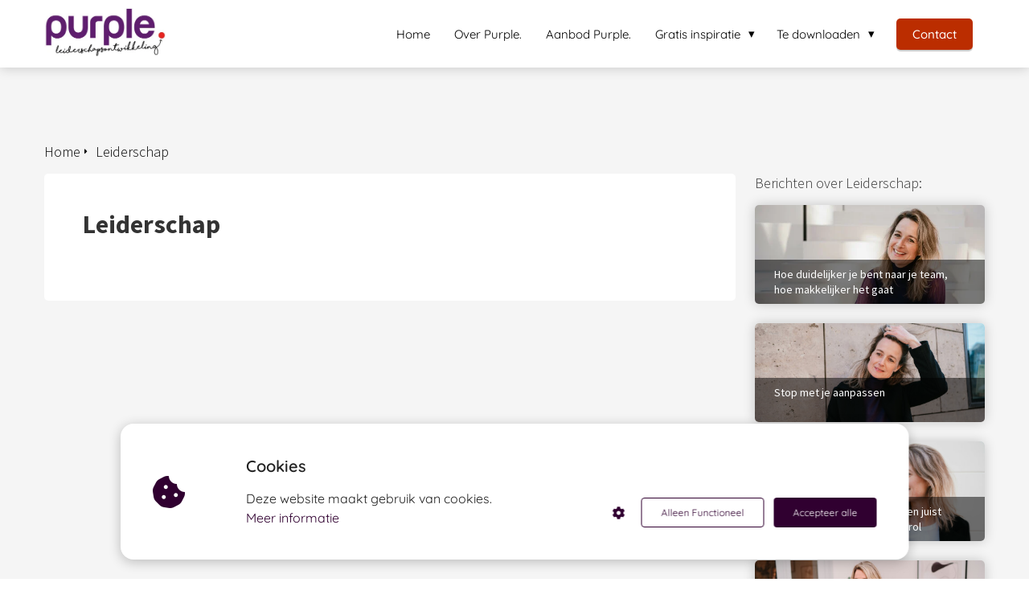

--- FILE ---
content_type: text/html
request_url: https://purpleleiderschapsontwikkeling.nl/leiderschap/
body_size: 10048
content:
<!DOCTYPE html><html
lang="nl" prefix="og: https://ogp.me/ns#"><head><meta
http-equiv="Content-Type" content="text/html; charset=utf-8" /><meta
name="viewport" content="width=device-width, initial-scale=1"><meta
property="og:locale" content="nl_NL"><link
rel="preload" fetchpriority="high" as="image" href="https://media-01.imu.nl/storage/purpleleiderschapsontwikkeling.nl/1922/logo-purple_leiderschapsontwikkeling-vs-2-0-350x139.jpg" imagesrcset=""><link
rel="preload" fetchpriority="high" as="image" href="https://media-01.imu.nl/storage/purpleleiderschapsontwikkeling.nl/1922/responsive/6851955/mariska-wijbenga-purple-leiderschapsontwikkeling-2-2560x1100_514_221.jpg" imagesrcset="https://media-01.imu.nl/storage/purpleleiderschapsontwikkeling.nl/1922/responsive/6851955/mariska-wijbenga-purple-leiderschapsontwikkeling-2-2560x1100_514_221.jpg 514w"><link
rel="preload" fetchpriority="high" as="image" href="https://media-01.imu.nl/storage/purpleleiderschapsontwikkeling.nl/1922/responsive/6798542/merel-mollema-film-fotografie-mariska-22-2560x1100_430_185.jpg" imagesrcset="https://media-01.imu.nl/storage/purpleleiderschapsontwikkeling.nl/1922/responsive/6851955/mariska-wijbenga-purple-leiderschapsontwikkeling-2-2560x1100_514_221.jpg 514w"><link
rel="preconnect" href="https://cdnjs.cloudflare.com"><link
rel="preconnect" href="https://app.phoenixsite.nl"><link
rel="preconnect" href="https://media-01.imu.nl"><link
rel="icon" href="https://media-01.imu.nl/storage/purpleleiderschapsontwikkeling.nl/1922/favicon_transparent-32x32.png" type="image/x-icon" /><style>body,html{max-width:100%;display:none;font-family:"Roboto"}#wrapper{min-height:100%}.pricing-stars
p{font-family:FontAwesome}.editing-mode-message{display:none !important}</style><script>window.phx_track = window.phx_track || function() { (window.phx_track.q = window.phx_track.q || []).push(arguments) }</script><script defer>window.CookieConsent=new function(e){const t="cookie-warning-modal--popup";let n=JSON.parse(localStorage.getItem("cookieConsent")||"null");const c=!!n;function o(e=c){const t={c_consent_given:e};Object.entries(n).forEach((([e,n])=>{t[`c_consent_${e}`]=n})),"undefined"!=typeof phx_track&&phx_track("cookie_consent","","",t)}n={functional:!0,statistical:!1,marketing:!1,...n},o();const i=window.cookie_consent_compatibility_mode_enabled||!1;let s=null,a=null,l=null,d=null,u=null,r=null,k=null,h=null,g=null,m=null;const p=()=>{function t(e){h.checked=g.checked&&m.checked}s=e.getElementById("show-custom-settings"),a=e.getElementById("cookie"),l=e.getElementById("settings"),d=e.body,u=e.getElementById("accept-functional"),r=e.getElementById("accept-all"),k=e.getElementById("save-custom-settings"),h=e.getElementById("input-cookie-consent-all"),g=e.getElementById("input-cookie-consent-statistical"),m=e.getElementById("input-cookie-consent-marketing"),u.addEventListener("click",(function(){v(!1,!1),f(d,a)})),r.addEventListener("click",(function(){v(!0,!0),f(d,a)})),k.addEventListener("click",(function(){v(!!g.checked,!!m.checked),f(d,a),f(d,l)})),s.addEventListener("click",(function(){a.classList.remove("show"),setTimeout((function(){l.classList.add("show")}),100)})),h.addEventListener("change",(function(e){g.checked=e.target.checked,m.checked=e.target.checked})),g.addEventListener("change",t),m.addEventListener("change",t),c||setTimeout((()=>{L()}),1e3)};function f(e,n){n.classList.contains(t)&&e.classList.remove("active-popup"),n.classList.remove("show")}function v(t,c){n.statistical=t,n.marketing=c,localStorage.setItem("cookieConsent",JSON.stringify(n)),i?location.reload():_script_loader.loadScriptSrc(),e.dispatchEvent(new CustomEvent("cookie-consent-changed",{detail:{givenConsentItems:n}})),o(!0)}"complete"===e.readyState||"loaded"===e.readyState?p():e.addEventListener("DOMContentLoaded",p);const E=function(){g.checked=n.statistical,m.checked=n.marketing,h.checked=n.statistical&&n.marketing},L=function(){E(),a.classList.add("show"),a.classList.contains(t)&&d.classList.add("active-popup")};this.openCookieConsentPopup=function(){E(),l.classList.add("show"),d.classList.add("active-popup")},this.hasConsent=function(e){return n[e]||!1},this.getGivenConsentItems=function(){return n},this.hasGivenPreference=function(){return c}}(document);</script><script>window.pages_url = "https://app.phoenixsite.nl/";</script><script async src="https://www.googletagmanager.com/gtag/js?id=G-XWDJYG2T57" data-type="statistical"></script><script async src="[data-uri]" data-type="statistical"></script><script async src="[data-uri]" data-type="marketing"></script><meta
property="fb:admins" content="335415113498227"/> <script data-type="statistical" lazy-script="[data-uri]"></script> <noscript>
<img
height="1" width="1" style="display:none;" alt="" src="https://ct.pinterest.com/v3/?event=init&tid=2614283987354&pd[em]=<hashed_email_address>&noscript=1" />
</noscript>
 <script data-type="statistical" lazy-script="[data-uri]"></script> <noscript>
<img
height="1" width="1" style="display:none;" alt="" src="https://ct.pinterest.com/v3/?tid=YOUR_TAG_ID&event=pagevisit&noscript=1" />
</noscript> <script data-type="statistical" lazy-script="[data-uri]"></script> <noscript>
<img
height="1" width="1" style="display:none;" alt="" src="https://ct.pinterest.com/v3/?tid=YOUR_TAG_ID&event=signup&noscript=1" />
</noscript><meta
name="p:domain_verify" content="c7384c83c8a6495274afbeec964f6feb" /><meta
name="facebook-domain-verification" content="0qbgrxxru8veojwscfc5k6c0hun6st" /><title>Leiderschap</title><meta
name="robots" content="index,follow"/><link
rel="dns-prefetch" href="//cdn.phoenixsite.nl" /><link><link
rel="dns-prefetch" href="//app.phoenixsite.nl" /><link><link
rel="canonical" href="https://purpleleiderschapsontwikkeling.nl/leiderschap/"><meta
property="og:type" content="article"/><meta
name="twitter:card" content="summary" /><meta
property="og:title" content="Leiderschap"/><meta
property="og:description" content=""/><meta
property="og:image" content=""/><meta
property="og:url" content="https://purpleleiderschapsontwikkeling.nl/leiderschap/"/><script type="application/ld+json">{
          "@context": "https://schema.org",
          "@type": "Article",
          "mainEntityOfPage": {
            "@type": "WebPage",
            "@id": "https://purpleleiderschapsontwikkeling.nl/leiderschap/"
          },
          "headline": "Leiderschap",
          "image": [
            ""
           ],
          "datePublished": "2021-05-24 22:51:44",
          "dateModified": "2025-08-07 19:20:09",
           "publisher": {
            "@type": "Organization",
            "name": "Purple. Leiderschapsontwikkeling",
            "logo": {
              "@type": "ImageObject",
              "url": "https://media-01.imu.nl/storage/purpleleiderschapsontwikkeling.nl/1922/logo-purple_leiderschapsontwikkeling-vs-2-0-350x139.jpg"
            }
          },
          "description": ""
        }</script> <script>var base_pages_api_url = "https://app.phoenixsite.nl/";</script> <script>let url_string = window.location.href;
  let url = new URL(url_string);
  let order_value = url.searchParams.get("order_value");
  let order_name = url.searchParams.get("product_name");
  let order_sku = url.searchParams.get("sku");
  let order_number = url.searchParams.get("nr");
  let order_quantity = url.searchParams.get("quantity");

  if(!!order_value && !!order_name && !!order_sku && !!order_number && !!order_quantity) {
    window.dataLayer = window.dataLayer || [];
    dataLayer.push({
      "event": "purchase",
      "transactionId": order_number,
      "transactionTotal": order_value,
      "transactionProducts": [{
        "sku": order_sku,
        "name": order_name,
        "price": order_value,
        "quantity":order_quantity
      }] });
  }</script> <script defer src="https://cdnjs.cloudflare.com/ajax/libs/jquery/3.6.0/jquery.min.js"></script> <script defer src="https://cdn.phoenixsite.nl/pageomatic/assets/js/client/parameter-vars.js?v=20251216193724"></script> <script defer src="https://cdn.phoenixsite.nl/pageomatic/assets/js/client/img-popup-box.js?v=20251216193724"></script> <script defer src="https://cdn.phoenixsite.nl/pageomatic/assets/js/client/video-popup-box.js?v=20251216193724"></script> <script defer src="https://cdn.phoenixsite.nl/pageomatic/assets/js/client/portfolio-popup-box.js?v=20251216193724"></script> <script defer src="https://cdn.phoenixsite.nl/pageomatic/assets/js/client/menu-scroll.js?v=20251216193724"></script> <script defer src="https://cdn.phoenixsite.nl/pageomatic/assets/js/client/anchor-scroll-script.js?x=2&v=20251216193724"></script> <script defer src="https://cdn.phoenixsite.nl/pageomatic/assets/js/client/box-slider-script.js?v=20251216193724"></script> <script defer src="https://cdn.phoenixsite.nl/pageomatic/assets/js/client/common-scripts-ps.js?v=20251216193724"></script> <script defer src="https://cdn.phoenixsite.nl/pageomatic/assets/js/client/two-step-optin-trigger.js?v=20251216193724"></script> <script defer type='text/javascript' src="https://cdn.phoenixsite.nl/pageomatic/assets/js/client/phx-admin-menu.js?v=20251216193724"></script> <script defer type='text/javascript' src="https://cdn.phoenixsite.nl/pageomatic/assets/js/client/fake-scroll.js"></script> <script defer src="https://cdn.phoenixsite.nl/pageomatic/assets/js/client/basic-cc-search.js?v=20251216193724"></script> <script defer src="https://cdn.phoenixsite.nl/pageomatic/assets/js/client/social-counter.js?v=20251216193724"></script> <script defer src="https://cdn.phoenixsite.nl/pageomatic/assets/js/client/news-unit-new.js?v=20251216193724"></script> <script async
            defer
            src="https://sc.imu.nl/js/phx-analytics.js?v=20251216193724"
            data-w-id="296"
            data-p-t="content_canon_blog_category_template"
    ></script> <link
rel="stylesheet" type="text/css" href="https://cdn.phoenixsite.nl/pageomatic/assets/css/releases/modern-classic-theme-general.css?v=20251216193724"><link
rel="stylesheet" type="text/css" href="https://cdn.phoenixsite.nl/pageomatic/assets/css/pages-phoenix-footers.css?v=20251216193724"><link
rel="stylesheet" type="text/css" href="https://cdn.phoenixsite.nl/pageomatic/assets/css/master-style.css?v=20251216193724"><link
rel="stylesheet" type="text/css" href="https://cdn.phoenixsite.nl/pageomatic/assets/css/releases/phx-admin-menu.css?v=20251216193724"><link
rel="stylesheet" type="text/css" href="https://app.phoenixsite.nl/api/v1.0/assets/custom.css?domain=purpleleiderschapsontwikkeling.nl&website_design_id=632&v=20251216193724-1753291120"><link
rel="preload" href="https://cdnjs.cloudflare.com/ajax/libs/font-awesome/5.15.4/css/all.min.css" as="style" onload="this.onload=null;this.rel='stylesheet'"><link
rel="preload" href="https://cdn.phoenixsite.nl/pageomatic/assets/css/font-styles/poppins.css" as="style" onload="this.onload=null;this.rel='stylesheet'"><link
rel="preload" href="https://cdn.phoenixsite.nl/pageomatic/assets/css/font-styles/didact-gothic.css" as="style" onload="this.onload=null;this.rel='stylesheet'"><link
rel="preload" href="https://cdn.phoenixsite.nl/pageomatic/assets/css/font-styles/quicksand.css" as="style" onload="this.onload=null;this.rel='stylesheet'"><link
rel="preload" href="https://cdn.phoenixsite.nl/pageomatic/assets/css/font-styles/raleway.css" as="style" onload="this.onload=null;this.rel='stylesheet'"><link
rel="preload" href="https://cdn.phoenixsite.nl/pageomatic/assets/css/font-styles/montserrat.css" as="style" onload="this.onload=null;this.rel='stylesheet'"><link
rel="preload" href="https://cdn.phoenixsite.nl/pageomatic/assets/css/font-styles/open-sans.css" as="style" onload="this.onload=null;this.rel='stylesheet'"><link
rel="preload" href="https://cdn.phoenixsite.nl/pageomatic/assets/css/font-styles/roboto.css" as="style" onload="this.onload=null;this.rel='stylesheet'"><link
rel="preload" href="https://fonts.googleapis.com/css?family=Source+Sans+Pro:300,400,700&display=swap" as="style" onload="this.onload=null;this.rel='stylesheet'"><link
rel="preload" href="https://fonts.googleapis.com/css?family=Merienda:400,700&display=swap" as="style" onload="this.onload=null;this.rel='stylesheet'"><noscript><link
rel="stylesheet" href="https://cdnjs.cloudflare.com/ajax/libs/font-awesome/5.15.4/css/all.min.css"><link
rel="stylesheet" href="https://cdn.phoenixsite.nl/pageomatic/assets/css/font-styles/poppins.css"><link
rel="stylesheet" href="https://cdn.phoenixsite.nl/pageomatic/assets/css/font-styles/didact-gothic.css"><link
rel="stylesheet" href="https://cdn.phoenixsite.nl/pageomatic/assets/css/font-styles/quicksand.css"><link
rel="stylesheet" href="https://cdn.phoenixsite.nl/pageomatic/assets/css/font-styles/raleway.css"><link
rel="stylesheet" href="https://cdn.phoenixsite.nl/pageomatic/assets/css/font-styles/montserrat.css"><link
rel="stylesheet" href="https://cdn.phoenixsite.nl/pageomatic/assets/css/font-styles/open-sans.css"><link
rel="stylesheet" href="https://cdn.phoenixsite.nl/pageomatic/assets/css/font-styles/roboto.css"><link
rel="stylesheet" href="https://fonts.googleapis.com/css?family=Source+Sans+Pro:300,400,700&display=swap"><link
rel="stylesheet" href="https://fonts.googleapis.com/css?family=Merienda:400,700&display=swap"></noscript><script>window.phxsite = {"app_domain":"https:\/\/app.phoenixsite.nl","pages_version":2.1};</script> </head><body> <script data-type="marketing">!function(f,b,e,v,n,t,s)
  {if(f.fbq)return;n=f.fbq=function(){n.callMethod?
  n.callMethod.apply(n,arguments):n.queue.push(arguments)};
  if(!f._fbq)f._fbq=n;n.push=n;n.loaded=!0;n.version='2.0';
  n.queue=[];t=b.createElement(e);t.async=!0;
  t.src=v;s=b.getElementsByTagName(e)[0];
  s.parentNode.insertBefore(t,s)}(window, document,'script',
  'https://connect.facebook.net/en_US/fbevents.js');
  fbq('init', '335415113498227');
  fbq('track', 'PageView');</script> <noscript><img
height="1" width="1" style="display:none"
src="https://www.facebook.com/tr?id=335415113498227&ev=PageView&noscript=1"
/></noscript><div
id="wrapper"> <script type="application/ld+json">{
                    "@context": "https://schema.org",
                    "@type": "Organization",

                    "@id": " https://purpleleiderschapsontwikkeling.nl ",
                    "name" : " Purple. Leiderschapsontwikkeling ",
                    "url": " https://purpleleiderschapsontwikkeling.nl ",
                    "email": " info@purpleleiderschapsontwikkeling.nl ",
                    "telephone": " 06 19283477 ",
                    "address": {
                        "@type": "PostalAddress",
                        "streetAddress": " Rembrandtkade 36 ",
                        "addressLocality": " Utrecht ",
                        "postalCode": " 3583 TN ",
                        "addressCountry": "NL"
                    },
                    "logo": "https://media-01.imu.nl/storage/purpleleiderschapsontwikkeling.nl/1922/logo-purple_leiderschapsontwikkeling-vs-2-0-350x139.jpg", "sameAs" :
                    [
                        "https://www.facebook.com/leiderschappurple", "https://www.youtube.com/channel/UCE9WAh9k3Plu8gEHgfTRbCA", "https://www.linkedin.com/in/mariskawijbenga/", "https://www.instagram.com/purpleleiderschap/", "0031619283477"
                    ]
                }</script><div
id="fb-root"></div><script>window.pages_url = "https://app.phoenixsite.nl/";</script><div><div
class="header-client-styling"><div
class="basic-header-styling small-size-header"><div
class="desktop-header fixed"><div
style="background-color: #ffffff; color: #000000" class="preview-header-item small-size-header"><div
class="header-item-placement normal-width-header">
<a
href="https://purpleleiderschapsontwikkeling.nl/" class="logo-link"><div
class="desktop-logo">
<img
src="https://media-01.imu.nl/storage/purpleleiderschapsontwikkeling.nl/1922/logo-purple_leiderschapsontwikkeling-vs-2-0-350x139.jpg" alt="logo purple_leiderschapsontwikkeling vs 2 0 350x139" title="Leiderschapsontwikkeling voor ondernemers. Ontdek de beste leiderschapstips, -handvatten en trainingen om stevig in je leidinggevende schoenen te staan." srcset="" width="" height=""></div>
</a><div
class="menu-bar"><div
class="menu-list menu-margin" style="color: #000000">
<a
href="https://purpleleiderschapsontwikkeling.nl/" class="menu-link-styling" ><div
class="menu-item menu-item-background    background-effect">
Home</div>
</a></div><div
class="menu-list menu-margin" style="color: #000000">
<a
href="https://purpleleiderschapsontwikkeling.nl/over-purple/" class="menu-link-styling" ><div
class="menu-item menu-item-background    background-effect">
Over Purple.</div>
</a></div><div
class="menu-list menu-margin" style="color: #000000">
<a
href="https://purpleleiderschapsontwikkeling.nl/aanbod-purple/" class="menu-link-styling" ><div
class="menu-item menu-item-background    background-effect">
Aanbod Purple.</div>
</a></div><div
class="menu-list menu-margin" style="color: #000000"><div
class="menu-link-styling"><div
class="menu-item menu-item-background    sub-menu-triangle background-effect">
Gratis inspiratie</div></div><div
class="sub-menu-container">
<a
href="https://purpleleiderschapsontwikkeling.nl/masterclass/" ><div
class="sub-menu-item menu-item-background"><div>
Gratis Masterclass BE HER Experience</div></div>
</a>
<a
href="https://purpleleiderschapsontwikkeling.nl/weekly-update-inschrijven/" ><div
class="sub-menu-item menu-item-background"><div>
Weekly update!</div></div>
</a>
<a
href="https://purpleleiderschapsontwikkeling.nl/love-the-way-you-lead-podcast/podcast/" ><div
class="sub-menu-item menu-item-background"><div>
Podcast</div></div>
</a>
<a
href="https://purpleleiderschapsontwikkeling.nl/leiderschap-blog/" ><div
class="sub-menu-item menu-item-background"><div>
Blog</div></div>
</a>
<a
href="https://purpleleiderschapsontwikkeling.nl/leiderschap-videos/" ><div
class="sub-menu-item menu-item-background"><div>
Video&#039;s</div></div>
</a></div></div><div
class="menu-list menu-margin" style="color: #000000"><div
class="menu-link-styling"><div
class="menu-item menu-item-background    sub-menu-triangle background-effect">
Te downloaden</div></div><div
class="sub-menu-container">
<a
href="https://purpleleiderschapsontwikkeling.nl/ebook/" ><div
class="sub-menu-item menu-item-background"><div>
Ebook Van Stress naar Succes</div></div>
</a>
<a
href="https://purpleleiderschapsontwikkeling.nl/leiderschapstest/" ><div
class="sub-menu-item menu-item-background"><div>
Test je Leiderschapsstijl</div></div>
</a></div></div><div
class="menu-list">
<a
href="https://purpleleiderschapsontwikkeling.nl/contact-met-ons/" ><div
class="menu-item" style="color: #000000;"><div
class="cta-header-button " style="color: #ffffff; background-color: #BB2D00">
Contact</div></div>
</a></div></div></div></div></div></div><div
class="mobile-header top-mobile-template"><div
style="background-color: #ffffff; color: #000000" class="mobile-header-bar">
<a
href="https://purpleleiderschapsontwikkeling.nl/"><div
class="mobile-logo">
<img
src="https://media-01.imu.nl/storage/purpleleiderschapsontwikkeling.nl/1922/logo-purple_leiderschapsontwikkeling-vs-2-0-350x139.jpg" alt="logo purple_leiderschapsontwikkeling vs 2 0 350x139" title="Leiderschapsontwikkeling voor ondernemers. Ontdek de beste leiderschapstips, -handvatten en trainingen om stevig in je leidinggevende schoenen te staan." srcset="" width="" height=""></div>
</a><div
class="mobile-header-menu-bar"><div
class="burger-menu-icon">
<i
class="fa fa-bars"></i></div></div></div><div
class="mobile-menu-item-container" style="background-color: #ffffff">
<a
href="https://purpleleiderschapsontwikkeling.nl/"><div
class="mobile-menu-nav-item " style="color: #000000">
Home</div>
</a>
<a
href="https://purpleleiderschapsontwikkeling.nl/over-purple/"><div
class="mobile-menu-nav-item " style="color: #000000">
Over Purple.</div>
</a>
<a
href="https://purpleleiderschapsontwikkeling.nl/aanbod-purple/"><div
class="mobile-menu-nav-item " style="color: #000000">
Aanbod Purple.</div>
</a><div
class="mobile-menu-nav-item has-sub-menu" style="color: #000000"><div
class="top-level-name ">
Gratis inspiratie</div><div
class="mobile-sub-menu-wrapper">
<a
href="https://purpleleiderschapsontwikkeling.nl/masterclass/"><div
class="mobile-submenu-nav-item" style="color: #000000"><div>
Gratis Masterclass BE HER Experience</div></div>
</a></div><div
class="mobile-sub-menu-wrapper">
<a
href="https://purpleleiderschapsontwikkeling.nl/weekly-update-inschrijven/"><div
class="mobile-submenu-nav-item" style="color: #000000"><div>
Weekly update!</div></div>
</a></div><div
class="mobile-sub-menu-wrapper">
<a
href="https://purpleleiderschapsontwikkeling.nl/love-the-way-you-lead-podcast/podcast/"><div
class="mobile-submenu-nav-item" style="color: #000000"><div>
Podcast</div></div>
</a></div><div
class="mobile-sub-menu-wrapper">
<a
href="https://purpleleiderschapsontwikkeling.nl/leiderschap-blog/"><div
class="mobile-submenu-nav-item" style="color: #000000"><div>
Blog</div></div>
</a></div><div
class="mobile-sub-menu-wrapper">
<a
href="https://purpleleiderschapsontwikkeling.nl/leiderschap-videos/"><div
class="mobile-submenu-nav-item" style="color: #000000"><div>
Video&#039;s</div></div>
</a></div></div><div
class="mobile-menu-nav-item has-sub-menu" style="color: #000000"><div
class="top-level-name ">
Te downloaden</div><div
class="mobile-sub-menu-wrapper">
<a
href="https://purpleleiderschapsontwikkeling.nl/ebook/"><div
class="mobile-submenu-nav-item" style="color: #000000"><div>
Ebook Van Stress naar Succes</div></div>
</a></div><div
class="mobile-sub-menu-wrapper">
<a
href="https://purpleleiderschapsontwikkeling.nl/leiderschapstest/"><div
class="mobile-submenu-nav-item" style="color: #000000"><div>
Test je Leiderschapsstijl</div></div>
</a></div></div><div
class="mobile-bottom-flex">
<a
class="mobile-cta-button" href="https://purpleleiderschapsontwikkeling.nl/contact-met-ons/" ><div
class="menu-item" style="color: #000000;"><div
class="cta-header-button " style="color: #ffffff; background-color: #BB2D00">
Contact</div></div>
</a></div></div></div></div></div><div
class="two-step-optin-wrapper modern-classic-theme"><div
class="two-step-popup primary-c-bg-gradient two-step-close"></div></div><div
id="loadbalancer_valid_cache" style="display:none"></div><div
class="blog_overview_element_wrapper show-comments-only show-date" data-paginationtype="infinite_scroll"><div
class="odd-even-row  all-devices  modern-classic-theme"><div
class="row-nest-one" data-rowuuid="b2c30384effe9ceb4dda4df4791500b5" id="1" data-element="with-sidebar-cc-blog-category-overview"><div
class="row-nest-two" id="content_row_35791641"><div
class="row-nest-three row-bg-gray     " style="color: #333333; background-color: ; background-image: ; "><div
class="full-row modern-classic-theme" ><div
class="full-row-center blog-overview-sidebar"><div
class="blog-overview-sidebar__header"><div
class="blog-overview-sidebar__header__wrapper"><div
class="breadcrumbs" ><div
style="display: flex; flex-direction: row-reverse;"><a
class="breadcrumb-block active" href="https://purpleleiderschapsontwikkeling.nl/leiderschap/"><div
class="breadcrumb-text">Leiderschap</div></a><a
class="breadcrumb-block" href="https://purpleleiderschapsontwikkeling.nl/"><div
class="breadcrumb-text">Home</div></a></div></div></div></div><div
class="blog-overview-sidebar__wrapper"><div
class="blog-overview-sidebar__content"><div
class="blog-overview-sidebar__content__description typography-content"><h1>Leiderschap</h1></div></div><div
class="blog-overview-sidebar__sidebar"><div
class="blog-overview-sidebar__sidebar__header">
Berichten over Leiderschap:</div><div
class="news-units-holder blog-overview" data-paginationamount="9"><div
class="blog-overview__post"><div
class="blog-overview__post__hidden-link">
<a
class="post-link-class" href="https://purpleleiderschapsontwikkeling.nl/hoe-duidelijker-je-bent-naar-je-team-hoe-makkelijker-het-gaat/">
Hoe duidelijker je bent naar je team, hoe makkelijker het gaat
</a></div>
<post-pinned></post-pinned><div
class="blog-overview__post__image"><div
class="blog-overview__post__image__comment-count">
<i
class="fa fa-comments"></i>
<span
class="comment-js-count">0</span></div>
<img
src="https://media-01.imu.nl/storage/purpleleiderschapsontwikkeling.nl/1922/responsive/6851955/mariska-wijbenga-purple-leiderschapsontwikkeling-2-2560x1100_514_221.jpg" alt="Hoe duidelijker je bent naar je team, hoe makkelijker het gaat" srcset="https://media-01.imu.nl/storage/purpleleiderschapsontwikkeling.nl/1922/responsive/6851955/mariska-wijbenga-purple-leiderschapsontwikkeling-2-2560x1100_514_221.jpg 514w" width="2560" height="1100" loading="lazy"><div
class="blog-overview__post__image__title">
Hoe duidelijker je bent naar je team, hoe makkelijker het gaat</div></div></div><div
class="blog-overview__post"><div
class="blog-overview__post__hidden-link">
<a
class="post-link-class" href="https://purpleleiderschapsontwikkeling.nl/stop-met-je-aanpassen/">
Stop met je aanpassen
</a></div>
<post-pinned></post-pinned><div
class="blog-overview__post__image"><div
class="blog-overview__post__image__comment-count">
<i
class="fa fa-comments"></i>
<span
class="comment-js-count">0</span></div>
<img
src="https://media-01.imu.nl/storage/purpleleiderschapsontwikkeling.nl/1922/responsive/6798542/merel-mollema-film-fotografie-mariska-22-2560x1100_430_185.jpg" alt="Stop met je aanpassen" srcset="https://media-01.imu.nl/storage/purpleleiderschapsontwikkeling.nl/1922/responsive/6798542/merel-mollema-film-fotografie-mariska-22-2560x1100_430_185.jpg 430w" width="2560" height="1100" loading="lazy"><div
class="blog-overview__post__image__title">
Stop met je aanpassen</div></div></div><div
class="blog-overview__post"><div
class="blog-overview__post__hidden-link">
<a
class="post-link-class" href="https://purpleleiderschapsontwikkeling.nl/leiderschap-wat-je-minder-en-juist-meer-mag-doen-in-je-leidersrol/">
Leiderschap, wat je minder en juist meer mag doen in je leidersrol
</a></div>
<post-pinned></post-pinned><div
class="blog-overview__post__image"><div
class="blog-overview__post__image__comment-count">
<i
class="fa fa-comments"></i>
<span
class="comment-js-count">0</span></div>
<img
src="https://media-01.imu.nl/storage/purpleleiderschapsontwikkeling.nl/1922/responsive/6623031/mariska-wijbenga-purple-leiderschapsontwikkeling-2560x1100_614_264.jpg" alt="Leiderschap, wat je minder en juist meer mag doen in je leidersrol" srcset="https://media-01.imu.nl/storage/purpleleiderschapsontwikkeling.nl/1922/responsive/6623031/mariska-wijbenga-purple-leiderschapsontwikkeling-2560x1100_614_264.jpg 614w" width="2560" height="1100" loading="lazy"><div
class="blog-overview__post__image__title">
Leiderschap, wat je minder en juist meer mag doen in je leidersrol</div></div></div><div
class="blog-overview__post"><div
class="blog-overview__post__hidden-link">
<a
class="post-link-class" href="https://purpleleiderschapsontwikkeling.nl/wat-als-je-je-inhoudt-omdat-je-medewerkers-er-wat-van-vinden/">
Wat als je je inhoudt, omdat je medewerkers er wat van vinden?
</a></div>
<post-pinned></post-pinned><div
class="blog-overview__post__image"><div
class="blog-overview__post__image__comment-count">
<i
class="fa fa-comments"></i>
<span
class="comment-js-count">0</span></div>
<img
src="https://media-01.imu.nl/storage/purpleleiderschapsontwikkeling.nl/1922/responsive/5967598/mariska-wijbenga-purple-2560x1100_430_185.jpg" alt="Wat als je je inhoudt, omdat je medewerkers er wat van vinden?" srcset="https://media-01.imu.nl/storage/purpleleiderschapsontwikkeling.nl/1922/responsive/5967598/mariska-wijbenga-purple-2560x1100_430_185.jpg 430w"   loading="lazy"><div
class="blog-overview__post__image__title">
Wat als je je inhoudt, omdat je medewerkers er wat van vinden?</div></div></div><div
class="blog-overview__post"><div
class="blog-overview__post__hidden-link">
<a
class="post-link-class" href="https://purpleleiderschapsontwikkeling.nl/wat-te-doen-als-mijn-medewerkers-weer-snel-vertrekken/">
Wat te doen als mijn medewerkers weer snel vertrekken?
</a></div>
<post-pinned></post-pinned><div
class="blog-overview__post__image"><div
class="blog-overview__post__image__comment-count">
<i
class="fa fa-comments"></i>
<span
class="comment-js-count">0</span></div>
<img
src="https://media-01.imu.nl/storage/purpleleiderschapsontwikkeling.nl/1922/responsive/5670073/mariska-wijbenga-blog-hoog-verloop-2560x1100_359_154.jpeg" alt="Wat te doen als mijn medewerkers weer snel vertrekken?" srcset="https://media-01.imu.nl/storage/purpleleiderschapsontwikkeling.nl/1922/responsive/5670073/mariska-wijbenga-blog-hoog-verloop-2560x1100_359_154.jpeg 359w"   loading="lazy"><div
class="blog-overview__post__image__title">
Wat te doen als mijn medewerkers weer snel vertrekken?</div></div></div><div
class="blog-overview__post"><div
class="blog-overview__post__hidden-link">
<a
class="post-link-class" href="https://purpleleiderschapsontwikkeling.nl/waarom-ben-ik-eigenlijk-steeds-brandjes-aan-het-blussen/">
Waarom ben ik eigenlijk steeds brandjes aan het blussen?
</a></div>
<post-pinned></post-pinned><div
class="blog-overview__post__image"><div
class="blog-overview__post__image__comment-count">
<i
class="fa fa-comments"></i>
<span
class="comment-js-count">0</span></div>
<img
src="https://media-01.imu.nl/storage/purpleleiderschapsontwikkeling.nl/1922/responsive/5666612/mw-suzanne-aanspreken-in-gesprek-2560x1100_430_185.jpg" alt="Waarom ben ik eigenlijk steeds brandjes aan het blussen?" srcset="https://media-01.imu.nl/storage/purpleleiderschapsontwikkeling.nl/1922/responsive/5666612/mw-suzanne-aanspreken-in-gesprek-2560x1100_430_185.jpg 430w"   loading="lazy"><div
class="blog-overview__post__image__title">
Waarom ben ik eigenlijk steeds brandjes aan het blussen?</div></div></div><div
class="blog-overview__post"><div
class="blog-overview__post__hidden-link">
<a
class="post-link-class" href="https://purpleleiderschapsontwikkeling.nl/mijn-ultieme-tip-voor-succes-met-je-team/">
Mijn ultieme tip voor succes met je team
</a></div>
<post-pinned></post-pinned><div
class="blog-overview__post__image"><div
class="blog-overview__post__image__comment-count">
<i
class="fa fa-comments"></i>
<span
class="comment-js-count">0</span></div>
<img
src="https://media-01.imu.nl/storage/purpleleiderschapsontwikkeling.nl/1922/responsive/5638421/mariska-wijbenga-2560x1100_359_154.jpg" alt="Mijn ultieme tip voor succes met je team" srcset="https://media-01.imu.nl/storage/purpleleiderschapsontwikkeling.nl/1922/responsive/5638421/mariska-wijbenga-2560x1100_359_154.jpg 359w"   loading="lazy"><div
class="blog-overview__post__image__title">
Mijn ultieme tip voor succes met je team</div></div></div><div
class="blog-overview__post"><div
class="blog-overview__post__hidden-link">
<a
class="post-link-class" href="https://purpleleiderschapsontwikkeling.nl/medewerkers-een-investering-of-een-kostenpost/">
Medewerkers, een investering of een kostenpost?
</a></div>
<post-pinned></post-pinned><div
class="blog-overview__post__image"><div
class="blog-overview__post__image__comment-count">
<i
class="fa fa-comments"></i>
<span
class="comment-js-count">0</span></div>
<img
src="https://media-01.imu.nl/storage/purpleleiderschapsontwikkeling.nl/1922/responsive/5574987/investering-groei-personeel-2560x1100_430_185.jpg" alt="Medewerkers, een investering of een kostenpost?" srcset="https://media-01.imu.nl/storage/purpleleiderschapsontwikkeling.nl/1922/responsive/5574987/investering-groei-personeel-2560x1100_430_185.jpg 430w"   loading="lazy"><div
class="blog-overview__post__image__title">
Medewerkers, een investering of een kostenpost?</div></div></div><div
class="blog-overview__post"><div
class="blog-overview__post__hidden-link">
<a
class="post-link-class" href="https://purpleleiderschapsontwikkeling.nl/coachend-leidinggeven-waarom-dat-het-niet-perse-is/">
Coachend leidinggeven, waarom dat het niet persé is
</a></div>
<post-pinned></post-pinned><div
class="blog-overview__post__image"><div
class="blog-overview__post__image__comment-count">
<i
class="fa fa-comments"></i>
<span
class="comment-js-count">0</span></div>
<img
src="https://media-01.imu.nl/storage/purpleleiderschapsontwikkeling.nl/1922/responsive/5570387/coachend-leidinggeven-2560x1100_514_221.jpg" alt="Coachend leidinggeven, waarom dat het niet persé is" srcset="https://media-01.imu.nl/storage/purpleleiderschapsontwikkeling.nl/1922/responsive/5570387/coachend-leidinggeven-2560x1100_514_221.jpg 514w"   loading="lazy"><div
class="blog-overview__post__image__title">
Coachend leidinggeven, waarom dat het niet persé is</div></div></div><div
id="postBlockPlaceholder" style="display: none;"><div
class="blog-overview__post"><div
class="blog-overview__post__hidden-link">
<full-post-link>
<post-title></post-title>
</full-post-link></div>
<post-pinned></post-pinned><div
class="blog-overview__post__image"><div
class="blog-overview__post__image__comment-count">
<i
class="fa fa-comments"></i>
<span
class="comment-js-count"><post-comments-amount></post-comments-amount></span></div>
<post-image></post-image><div
class="blog-overview__post__image__title">
<post-title></post-title></div></div></div></div></div></div></div></div></div></div></div></div></div><script type="text/javascript" data-type="marketing" lazy-script="[data-uri]"></script><script type="text/javascript" data-type="marketing" lazy-script="[data-uri]"></script> <noscript>
<img
height="1" width="1" style="display:none;" alt="" src="https://px.ads.linkedin.com/collect/?pid=3957697&fmt=gif" />
</noscript> <script>window.page_id = 2951914; window.page_type_id = 23</script><script>window.category_id = 20373;</script> <script type="application/ld+json">{
              "@context": "https://schema.org",
              "@type": "BreadcrumbList",
              "itemListElement": [{
                "@type": "ListItem",
                "position": 1,
                "name": "Home",
                "item": "https://purpleleiderschapsontwikkeling.nl"
              },{
                "@type": "ListItem",
                "position": 2,
                "name": "Leiderschap",
                "item": "https://purpleleiderschapsontwikkeling.nl/leiderschap"
              }]
            }</script><footer
class="footer-wrapper"><div
class="footer-row normal" style="background-color: #fef5f5; "><div
class="footer-row-inner align-items-flex-start"><div
class="footer-column"><div
class="footer-spot normal font-size-standard align- font-quicksand" style="color: #984c4c;"><div
class="element-title"><h3>Navigatie</h3></div></div><div
class="footer-spot normal font-size-standard align- font-quicksand" style="color: #222222;"><div
class="element-menu"><ul><li>
<a
href="https://purpleleiderschapsontwikkeling.nl/home/" >
<span>Home</span>
</a></li><li>
<a
href="https://purpleleiderschapsontwikkeling.nl/over-purple/" >
<span>Over Purple.</span>
</a></li><li>
<a
href="https://purpleleiderschapsontwikkeling.nl/aanbod-purple/" >
<span>Aanbod</span>
</a></li><li>
<a
href="https://purpleleiderschapsontwikkeling.nl/leiderschap-blog/" >
<span>Blog</span>
</a></li><li>
<a
href="https://purpleleiderschapsontwikkeling.nl/leiderschap-videos/" >
<span>Video's</span>
</a></li><li>
<a
href="https://purpleleiderschapsontwikkeling.nl/love-the-way-you-lead-podcast/podcast/" >
<span>Podcast</span>
</a></li><li>
<a
href="https://purpleleiderschapsontwikkeling.nl/algemene-voorwaarden/" >
<span>Algemene Voorwaarden</span>
</a></li><li>
<a
href="https://purpleleiderschapsontwikkeling.nl/privacyverklaring/" >
<span>Privacyverklaring</span>
</a></li></ul></div></div></div><div
class="footer-column"><div
class="footer-spot normal font-size-standard align- font-quicksand" style="color: #984c4c;"><div
class="element-title"><h3>Contactinformatie</h3></div></div><div
class="footer-spot normal font-size-standard align- font-quicksand" style="color: #222222;"><div
class="element-address"><ul
itemscope="itemscope" itemtype="https://schema.org/Organization"><li>
<i
class="fa fa-building"></i>
<span>Purple. Leiderschapsontwikkeling</span></li><li>
<i
class="fa fa-home"></i>
<span>Rembrandtkade 36</span></li><li>
<i
class="fa fa-map-marker"></i>
<span>3583 TN </span>
<span>Utrecht</span></li><li>
<i
class="fa fa-phone"></i>
<span><a
href="tel:06 19283477">06 19283477</a></span></li><li>
<i
class="fa fa-envelope"></i>
<span><a
href="mailto:info@purpleleiderschapsontwikkeling.nl">info@purpleleiderschapsontwikkeling.nl</a></span></li><li>
<i
class="fa fa-briefcase"></i>
<span>KvK nummer: 64879097</span></li><li>
<i
class="fa fa-certificate"></i>
<span>BTW nummer: NL001807226B96</span></li></ul></div></div></div><div
class="footer-column"><div
class="footer-spot normal font-size-standard align- font-quicksand" style="color: #984c4c;"><div
class="element-title"><h3>Managementkennisbank</h3></div></div><div
class="footer-spot normal font-size-standard align- font-quicksand" style="color: #222222;"><div
class="element-menu"><ul><li>
<a
href="https://purpleleiderschapsontwikkeling.nl/managementkennisbank/begrippenlijst/" >
<span>Managementtermen</span>
</a></li><li>
<a
href="https://purpleleiderschapsontwikkeling.nl/managementkennisbank/inspiratie-voor-jou-en-je-team/" >
<span>Inspiratie en tips</span>
</a></li></ul></div></div></div></div></div><div
class="footer-row normal" style="background-color: #310b31; "><div
class="footer-row-inner align-items-flex-start"><div
class="footer-column"><div
class="footer-spot normal font-size-standard align- font-quicksand" style="color: #FFFFFF;"><div
class="element-title"><h3>©2016-2025 Purple.</h3></div></div></div><div
class="footer-column"><div
class="footer-spot normal font-size-standard align- font-quicksand" style="color: #222222;"><div
class="element-social">
<a
href="https://www.facebook.com/leiderschappurple" class="secondary-c-bg secondary-c-contrast-txt" target="_blank">
<i
class="fab fa-facebook"></i>
</a>
<a
href="https://www.instagram.com/purpleleiderschap/" class="secondary-c-bg secondary-c-contrast-txt" target="_blank">
<i
class="fab fa-instagram"></i>
</a>
<a
href="https://www.linkedin.com/in/mariskawijbenga/" class="secondary-c-bg secondary-c-contrast-txt" target="_blank">
<i
class="fab fa-linkedin"></i>
</a>
<a
href="https://www.youtube.com/channel/UCE9WAh9k3Plu8gEHgfTRbCA" class="secondary-c-bg secondary-c-contrast-txt" target="_blank">
<i
class="fab fa-youtube"></i>
</a></div></div></div><div
class="footer-column"><div
class="footer-spot normal font-size-standard align- font-quicksand" style="color: #FFFFFF;"><div
class="element-search"><form
role="search" method="get" id="searchform-footer" class="searchform" action="/search/">
<input
type="text" value="" name="s" id="s" placeholder="Zoeken..">
<button
type="submit" id="searchsubmit" aria-label="Search">
<i
class="fa fa-search"></i>
</button></form></div></div></div></div></div></footer> <script>var ScriptLoader = function () {
  this.listener = this.runListener.bind(this);
  this.events = ['keydown', 'mouseover', 'touchmove', 'touchstart'];
  return this;
};

var scriptGetType = function (script) {
  return script && script.hasAttribute('data-type')
    ? script.getAttribute('data-type')
    : 'functional';
};

ScriptLoader.prototype.loadScriptSrc = function () {
  // var consent = window.CookieConsent ? CookieConsent.getGivenConsentItems() : null;

  var attrName = 'lazy-script';
  var elements = document.querySelectorAll('script[' + attrName + ']');
  elements.forEach(function (e) {
    // if (consent !== null && consent[scriptGetType(e)]) {
    var src = e.getAttribute(attrName);
    e.setAttribute('src', src);
    e.removeAttribute(attrName);
    // }
  });
};
ScriptLoader.prototype.registerListeners = function () {
  var self = this;
  this.events.forEach(function (eventName) {
    window.addEventListener(eventName, self.listener, {
      passive: true,
    });
  });
};
ScriptLoader.prototype.removeListeners = function () {
  var self = this;
  this.events.forEach(function (eventName) {
    window.removeEventListener(eventName, self.listener);
  });
};
ScriptLoader.prototype.runListener = function () {
  this.loadScriptSrc();
  this.removeListeners();
};

window._script_loader = new ScriptLoader();
_script_loader.registerListeners();</script><script src="https://app.phoenixsite.nl/pageomatic/assets/js/client/lazyload.min.js?v=20251216193724"></script><div
class="phoenix-admin-menu-wrapper"><div
class="phx-admin-close drop-up">
<i
class="fa fa-caret-up arrow-up"></i>
<i
class="fa fa-caret-down arrow-down"></i></div><div
class="phx-admin-menu-inner"><div
class="phx-logo-wrapper"></div><div
class="menu-items-wrapper">
<a
onclick="location.href='https://app.phoenixsite.nl/v2#/pages-builder-3/2951914'" class="phx-admin-menu-item">
<i
class="fa fa-pen"></i>
Edit page
</a>
<a
onclick="location.href='https://app.phoenixsite.nl/admin/dashboard'" class="phx-admin-menu-item">
<i
class="fa fa-th-large"></i>
Dashboard
</a>
<a
onclick="location.href='https://app.phoenixsite.nl/admin/settings'" class="phx-admin-menu-item">
<i
class="fa fa-sliders-h"></i>
Settings
</a>
<a
onclick="location.href='https://app.phoenixsite.nl/v2#/tools/design/theme'" class="phx-admin-menu-item">
<i
class="fa fa-palette"></i>
Website Design
</a>
<a
onclick="location.href='https://app.phoenixsite.nl/v2#/settings/renew_cache/page/2951914'" class="phx-admin-menu-item">
<i
class="fa fa-newspaper"></i>
Page cached on Wed. 14 Jan 21:16<br>
Renew cache
</a></div></div></div><div
class="cookie-warning-modal cookie-warning-modal--ribbon" id="cookie"><div
class="cookie-warning-modal__inner cookie"><div
class="cookie__header">
<i
class="fas fa-cookie-bite"></i></div><div
class="cookie__body"><div
class="cookie__body__title">
Cookies</div><div
class="cookie__body__description">
Deze website maakt gebruik van cookies.
<a
class="privacy-policy-link" href="https://purpleleiderschapsontwikkeling.nl/privacyverklaring">Meer informatie</a></div></div><div
class="cookie__footer-block"><div
class="cookie-custom-settings" id="show-custom-settings">
<i
class="fas fa-cog"></i></div><div
class="btn-cookie btn-cookie--ghost" id="accept-functional">Alleen Functioneel</div><div
class="btn-cookie btn-cookie--default" id="accept-all">Accepteer alle</div></div></div></div><div
class="cookie-warning-modal cookie-warning-modal--settings" id="settings"><div
class="cookie-warning-modal__inner cookie-settings">
<i
class="cookie-settings__icon fas fa-cookie-bite"></i><div
class="cookie-settings__body"><div
class="cookie-settings__body__header"><div
class="cookie-settings__body__header__title">
Cookie instellingen</div>
<a
class="privacy-policy-link" href="privacyverklaring">Meer informatie</a></div><div
class="cookie-settings__body__settings">
<label
class="cookie-checkbox" for="input-cookie-consent-all">
<span
class="cookie-checkbox__input">
<input
type="checkbox"  name="all" checked id="input-cookie-consent-all">
<span
class="checkmark"> <i
class="fa fa-check"></i></span>
</span>
<span>
<span
class="cookie-checkbox__label">Alles</span>
</span>
</label>
<label
class="cookie-checkbox cookie-checkbox--disabled" for="functional">
<span
class="cookie-checkbox__input">
<input
type="checkbox" name="functional" checked id="functional">
<span
class="checkmark"> <i
class="fa fa-check"></i></span>
</span>
<span>
<span
class="cookie-checkbox__label">Functioneel</span>
<span
class="cookie-checkbox__description">Functionele cookies zijn noodzakelijk om een website te gebruiken. Ze worden gebruikt voor basisfuncties en zonder deze cookies kan de website niet functioneren.</span>
</span>
</label>
<label
class="cookie-checkbox" for="input-cookie-consent-statistical">
<span
class="cookie-checkbox__input">
<input
type="checkbox" checked id="input-cookie-consent-statistical">
<span
class="checkmark"> <i
class="fa fa-check"></i></span>
</span>
<span>
<span
class="cookie-checkbox__label">Statistieken</span>
<span
class="cookie-checkbox__description">Statistische cookies worden gebruikt om anoniem informatie te verzamelen over het gedrag van een bezoeker op de website.</span>
</span>
</label>
<label
class="cookie-checkbox" for="input-cookie-consent-marketing">
<span
class="cookie-checkbox__input">
<input
type="checkbox" checked name="marketing" id="input-cookie-consent-marketing">
<span
class="checkmark"> <i
class="fa fa-check"></i></span>
</span>
<span>
<span
class="cookie-checkbox__label">Marketing</span>
<span
class="cookie-checkbox__description">Marketingcookies worden gebruikt om bezoekers te volgen op de website. Hierdoor kunnen website-eigenaren relevante advertenties tonen gebaseerd op het gedrag van deze bezoeker.</span>
</span>
</label></div><div
class="cookie-settings__body__footer"><div
class="btn-cookie btn-cookie--default" id="save-custom-settings">Voorkeuren opslaan</div></div></div></div></div><link
rel="stylesheet" href="https://cdn.phoenixsite.nl/pageomatic/assets/css/cookie.css"><style>:root{--cookie-color:#300030}</style><link
rel="stylesheet" type="text/css" href="https://fonts.googleapis.com/css?family=Merienda:400,700&display=swap"></div></body></html>
